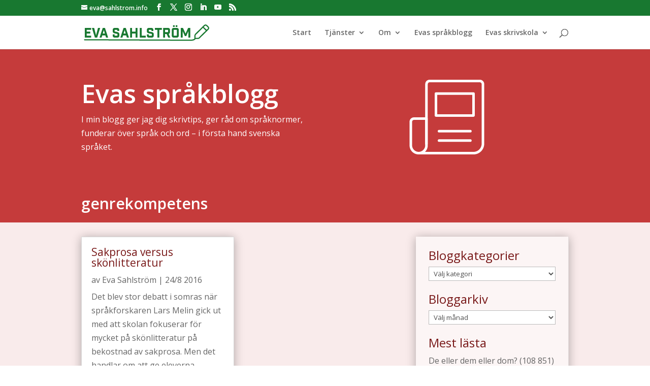

--- FILE ---
content_type: text/html; charset=utf-8
request_url: https://www.google.com/recaptcha/api2/aframe
body_size: 268
content:
<!DOCTYPE HTML><html><head><meta http-equiv="content-type" content="text/html; charset=UTF-8"></head><body><script nonce="lzeyYDqzNh-9DTXPyYyRGQ">/** Anti-fraud and anti-abuse applications only. See google.com/recaptcha */ try{var clients={'sodar':'https://pagead2.googlesyndication.com/pagead/sodar?'};window.addEventListener("message",function(a){try{if(a.source===window.parent){var b=JSON.parse(a.data);var c=clients[b['id']];if(c){var d=document.createElement('img');d.src=c+b['params']+'&rc='+(localStorage.getItem("rc::a")?sessionStorage.getItem("rc::b"):"");window.document.body.appendChild(d);sessionStorage.setItem("rc::e",parseInt(sessionStorage.getItem("rc::e")||0)+1);localStorage.setItem("rc::h",'1762119123338');}}}catch(b){}});window.parent.postMessage("_grecaptcha_ready", "*");}catch(b){}</script></body></html>

--- FILE ---
content_type: text/css
request_url: https://www.sahlstrom.info/wp-content/et-cache/taxonomy/post_tag/248/et-divi-dynamic-tb-230784-late.css?ver=1761926736
body_size: 87
content:
@font-face{font-family:ETmodules;font-display:block;src:url(//www.sahlstrom.info/wp-content/themes/Divi/core/admin/fonts/modules/social/modules.eot);src:url(//www.sahlstrom.info/wp-content/themes/Divi/core/admin/fonts/modules/social/modules.eot?#iefix) format("embedded-opentype"),url(//www.sahlstrom.info/wp-content/themes/Divi/core/admin/fonts/modules/social/modules.woff) format("woff"),url(//www.sahlstrom.info/wp-content/themes/Divi/core/admin/fonts/modules/social/modules.ttf) format("truetype"),url(//www.sahlstrom.info/wp-content/themes/Divi/core/admin/fonts/modules/social/modules.svg#ETmodules) format("svg");font-weight:400;font-style:normal}

--- FILE ---
content_type: text/css
request_url: https://www.sahlstrom.info/wp-content/themes/divi-child-theme/style.css?ver=4.27.4
body_size: 193
content:
/* 
 Theme Name:     divi-child-theme
 Author:         Hillman Academy Child theme for DIVI
 Author URI:     https://hillmanacademy.se
 Template:       Divi
 Version:        3.1
 Description:   A Child Theme built using the elegantmarketplace.com Child theme maker
Developed by Andrew Palmer for Elegant Marketplace www.elegantmarketplace.com Free to use and duplicate as many times as you like
 Wordpress Version: 4.9.6
*/ 


/* ----------- PUT YOUR CUSTOM CSS BELOW THIS LINE -- DO NOT EDIT ABOVE THIS LINE --------------------------- */ 




--- FILE ---
content_type: text/css
request_url: https://www.sahlstrom.info/wp-content/et-cache/230784/et-core-unified-cpt-deferred-230784.min.css?ver=1761041886
body_size: 862
content:
.et_pb_section_1_tb_body{min-height:72.8px}.et_pb_section_1_tb_body.et_pb_section{padding-top:0px;padding-bottom:0px;background-color:#C53B3B!important}.et_pb_text_0_tb_body{font-weight:600;font-size:30px}.et_pb_section_2_tb_body.et_pb_section{padding-top:1px;padding-right:0px;padding-bottom:48px;padding-left:0px;background-color:rgba(197,59,59,0.1)!important}.et_pb_blog_0_tb_body .et_pb_post .entry-title,.et_pb_blog_0_tb_body .not-found-title{font-size:21px!important}.et_pb_blog_0_tb_body article.et_pb_post,.et_pb_signup_0_tb_body,.et_pb_social_media_follow_0_tb_body .et_pb_social_icon a{box-shadow:0px 2px 18px 0px rgba(0,0,0,0.3)}.et_pb_blog_0_tb_body a.more-link{color:#781818;display:block;text-align:center;margin-top:10px;border:1px solid #ccc;padding:5px;text-transform:uppercase;letter-spacing:1px}.et_pb_blog_0_tb_body .et_overlay:before{color:#ffffff}.et_pb_blog_0_tb_body .et_overlay{background-color:224,153,0,0.51}.et_pb_text_1_tb_body,.et_pb_text_2_tb_body{padding-top:0px!important;padding-bottom:3px!important}.et_pb_code_0_tb_body{padding-bottom:175px}.et_pb_sidebar_0_tb_body.et_pb_widget_area h3:first-of-type,.et_pb_sidebar_0_tb_body.et_pb_widget_area h4:first-of-type,.et_pb_sidebar_0_tb_body.et_pb_widget_area h5:first-of-type,.et_pb_sidebar_0_tb_body.et_pb_widget_area h6:first-of-type,.et_pb_sidebar_0_tb_body.et_pb_widget_area h2:first-of-type,.et_pb_sidebar_0_tb_body.et_pb_widget_area h1:first-of-type,.et_pb_sidebar_0_tb_body.et_pb_widget_area .widget-title,.et_pb_sidebar_0_tb_body.et_pb_widget_area .widgettitle{font-size:24px}.et_pb_sidebar_0_tb_body.et_pb_widget_area,.et_pb_sidebar_0_tb_body.et_pb_widget_area li,.et_pb_sidebar_0_tb_body.et_pb_widget_area li:before,.et_pb_sidebar_0_tb_body.et_pb_widget_area a,.et_pb_signup_0_tb_body.et_pb_contact_field .et_pb_contact_field_options_title,.et_pb_signup_0_tb_body.et_pb_subscribe .et_pb_newsletter_form .input,.et_pb_signup_0_tb_body.et_pb_subscribe .et_pb_newsletter_form .input[type=checkbox]+label,.et_pb_signup_0_tb_body.et_pb_subscribe .et_pb_newsletter_form .input[type=radio]+label{text-align:left}.et_pb_signup_0_tb_body.et_pb_subscribe .et_pb_newsletter_form .input::-webkit-input-placeholder{text-align:left}.et_pb_signup_0_tb_body.et_pb_subscribe .et_pb_newsletter_form .input::-moz-placeholder{text-align:left}.et_pb_signup_0_tb_body.et_pb_subscribe .et_pb_newsletter_form .input:-ms-input-placeholder{text-align:left}.et_pb_sidebar_0_tb_body.et_pb_widget_area,.et_pb_signup_0_tb_body.et_pb_subscribe{background-color:rgba(255,255,255,0.5)}.et_pb_sidebar_0_tb_body{padding-top:25px;padding-right:25px;padding-bottom:25px;padding-left:25px;margin-top:0px!important;box-shadow:0px 2px 18px 0px rgba(0,0,0,0.3)}.et_pb_signup_0_tb_body.et_pb_subscribe .et_pb_newsletter_description h2,.et_pb_signup_0_tb_body.et_pb_subscribe .et_pb_newsletter_description h1.et_pb_module_header,.et_pb_signup_0_tb_body.et_pb_subscribe .et_pb_newsletter_description h3.et_pb_module_header,.et_pb_signup_0_tb_body.et_pb_subscribe .et_pb_newsletter_description h4.et_pb_module_header,.et_pb_signup_0_tb_body.et_pb_subscribe .et_pb_newsletter_description h5.et_pb_module_header,.et_pb_signup_0_tb_body.et_pb_subscribe .et_pb_newsletter_description h6.et_pb_module_header{font-size:24px!important;text-align:left!important}.et_pb_signup_0_tb_body.et_pb_subscribe .et_pb_newsletter_form .et_pb_newsletter_result h2{font-size:16px;line-height:1.5em;text-align:left}.et_pb_signup_0_tb_body .et_pb_newsletter_form p input[type="text"],.et_pb_signup_0_tb_body .et_pb_newsletter_form p textarea,.et_pb_signup_0_tb_body .et_pb_newsletter_form p select,.et_pb_signup_0_tb_body .et_pb_newsletter_form p .input[type="radio"]+label i,.et_pb_signup_0_tb_body .et_pb_newsletter_form p .input[type="checkbox"]+label i{border-radius:5px 5px 5px 5px;overflow:hidden;border-width:1px;border-color:rgba(0,0,0,0.4)}body #page-container .et_pb_section .et_pb_signup_0_tb_body.et_pb_subscribe .et_pb_newsletter_button.et_pb_button{color:#ffffff!important;border-color:#ff3333;background-color:#ff3333}.et_pb_signup_0_tb_body .et_pb_newsletter_form p input[type="text"],.et_pb_signup_0_tb_body .et_pb_newsletter_form p textarea,.et_pb_signup_0_tb_body .et_pb_newsletter_form p select,.et_pb_signup_0_tb_body .et_pb_newsletter_form p .input[type="checkbox"]+label i,.et_pb_signup_0_tb_body .et_pb_newsletter_form p .input[type="radio"]+label i,.et_pb_signup_0_tb_body .et_pb_newsletter_form p input.input:focus,.et_pb_signup_0_tb_body .et_pb_newsletter_form p textarea:focus,.et_pb_signup_0_tb_body .et_pb_newsletter_form p select:focus{background-color:#ffffff}ul.et_pb_social_media_follow_0_tb_body{background-color:rgba(255,255,255,0);padding-top:11px!important;padding-right:25px!important;padding-left:25px!important;margin-left:0px!important}.et_pb_social_media_follow_network_0_tb_body a.icon{background-color:#3b5998!important}.et_pb_social_media_follow li.et_pb_social_media_follow_network_0_tb_body a{padding-top:0px;width:auto;height:auto}.et_pb_social_media_follow_network_0_tb_body{margin-top:0px!important;margin-left:0px!important}.et_pb_social_media_follow_network_1_tb_body a.icon{background-color:#ea2c59!important}.et_pb_social_media_follow_network_2_tb_body a.icon{background-color:#000000!important}.et_pb_social_media_follow_network_3_tb_body a.icon{background-color:#007bb6!important}.et_pb_social_media_follow_network_4_tb_body a.icon{background-color:#a82400!important}@media only screen and (max-width:980px){.et_pb_text_0_tb_body{font-size:30px}body #page-container .et_pb_section .et_pb_signup_0_tb_body.et_pb_subscribe .et_pb_newsletter_button.et_pb_button:after{display:inline-block;opacity:0}body #page-container .et_pb_section .et_pb_signup_0_tb_body.et_pb_subscribe .et_pb_newsletter_button.et_pb_button:hover:after{opacity:1}}@media only screen and (max-width:767px){.et_pb_text_0_tb_body{font-size:30px}body #page-container .et_pb_section .et_pb_signup_0_tb_body.et_pb_subscribe .et_pb_newsletter_button.et_pb_button:after{display:inline-block;opacity:0}body #page-container .et_pb_section .et_pb_signup_0_tb_body.et_pb_subscribe .et_pb_newsletter_button.et_pb_button:hover:after{opacity:1}}

--- FILE ---
content_type: text/css
request_url: https://www.sahlstrom.info/wp-content/et-cache/taxonomy/post_tag/248/et-divi-dynamic-tb-230784-late.css
body_size: 87
content:
@font-face{font-family:ETmodules;font-display:block;src:url(//www.sahlstrom.info/wp-content/themes/Divi/core/admin/fonts/modules/social/modules.eot);src:url(//www.sahlstrom.info/wp-content/themes/Divi/core/admin/fonts/modules/social/modules.eot?#iefix) format("embedded-opentype"),url(//www.sahlstrom.info/wp-content/themes/Divi/core/admin/fonts/modules/social/modules.woff) format("woff"),url(//www.sahlstrom.info/wp-content/themes/Divi/core/admin/fonts/modules/social/modules.ttf) format("truetype"),url(//www.sahlstrom.info/wp-content/themes/Divi/core/admin/fonts/modules/social/modules.svg#ETmodules) format("svg");font-weight:400;font-style:normal}